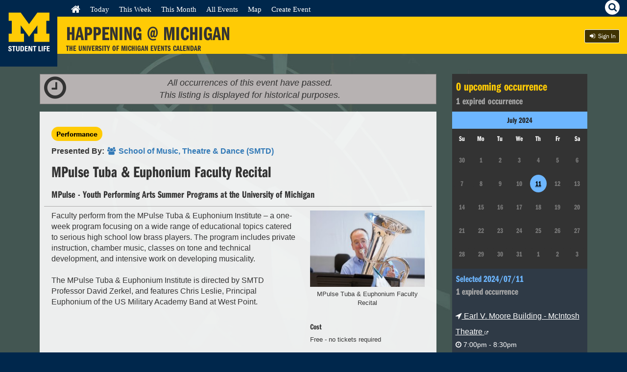

--- FILE ---
content_type: text/html; charset=UTF-8
request_url: https://events.umich.edu/event/123022
body_size: 70213
content:
<!DOCTYPE html>
<html lang="en">
<!-- 
     :::    :::   :::   :::          :::::::::: :::     ::: :::::::::: ::::    ::: ::::::::::: :::::::: 
    :+:    :+:  :+:+: :+:+:         :+:        :+:     :+: :+:        :+:+:   :+:     :+:    :+:    :+: 
   +:+    +:+ +:+ +:+:+ +:+        +:+        +:+     +:+ +:+        :+:+:+  +:+     +:+    +:+         
  +#+    +:+ +#+  +:+  +#+        +#++:++#   +#+     +:+ +#++:++#   +#+ +:+ +#+     +#+    +#++:++#++   
 +#+    +#+ +#+       +#+        +#+         +#+   +#+  +#+        +#+  +#+#+#     +#+           +#+    
#+#    #+# #+#       #+#        #+#          #+#+#+#   #+#        #+#   #+#+#     #+#    #+#    #+#     
########  ###       ###        ##########     ###     ########## ###    ####     ###     ########    
Version: 6.0 - Mustard's Retreat
-->
    <head>
        <meta name="viewport" content="initial-scale=1, maximum-scale=1">
        <meta http-equiv="Content-Type" content="text/html; charset=UTF-8"/>
                <title>    (Expired) MPulse Tuba &amp; Euphonium Faculty Recital
 | Happening @ Michigan</title>
                <link rel="icon" sizes="16x16" href="/favicon.ico">
        <base href="https://events.umich.edu/" />
				    <meta property="og:title" content="MPulse Tuba &amp; Euphonium Faculty Recital | Happening @ Michigan" />
		    <meta property="og:url" content="/event/123022" />
		            <meta property="og:image" content="https://events.umich.edu/media/cache/event_list_2x/media/attachments/2024/06/event_123022_original-1.jpg" />
    							<link rel="stylesheet" href="css/jquery-ui-custom.css" /> <link rel="stylesheet" href="packages/umevents/css/jquery-ui.structure.min.css" />
<link rel="stylesheet" href="packages/umevents/css/jquery-ui.theme.min.css" />
<link rel="stylesheet" href="css/main.css" /> 
							<script type="text/javascript" src="js-dist/jquery.min.js"></script>
<script type="text/javascript" src="js-dist/jquery-ui.min.js"></script>
<script type="text/javascript" src="js/modals.js"></script>
<script type="text/javascript" src="js/infoPoint.js"></script>
<script type="text/javascript" src="js/jquery.unveil.js"></script>
<script type="text/javascript" src="js/jquery.windowaction.js"></script>
<script type="text/javascript" src="js/jquery.fancybox.js"></script>
<script type="text/javascript" src="js/main.js"></script>

<script type="text/javascript">
  (function(d) {
    var config = {
      kitId: 'mhf6faw',
      scriptTimeout: 3000
    },
    h=d.documentElement,t=setTimeout(function(){h.className=h.className.replace(/\bwf-loading\b/g,"")+" wf-inactive";},config.scriptTimeout),tk=d.createElement("script"),f=false,s=d.getElementsByTagName("script")[0],a;h.className+=" wf-loading";tk.src='//use.typekit.net/'+config.kitId+'.js';tk.async=true;tk.onload=tk.onreadystatechange=function(){a=this.readyState;if(f||a&&a!="complete"&&a!="loaded")return;f=true;clearTimeout(t);try{Typekit.load(config)}catch(e){}};s.parentNode.insertBefore(tk,s)
  })(document);
  
    $(document).ready(function() {
		$(".fancybox").fancybox({
            beforeShow: function () {
                $(".page").addClass("fancyboxblur");
            },
            afterClose: function () {
                $(".page").removeClass("fancyboxblur");
            }
        });
	});
</script>

			<script type="text/javascript">
				// Polyfill for forEach
				if (window.NodeList && !NodeList.prototype.forEach) {
					NodeList.prototype.forEach = function (callback, argument) {
						argument = argument || window;
						for (var i = 0; i < this.length; i++) {
							callback.call(argument, this[i], i, this);
						}
					};
				}
			</script>
		    </head>
    <body >
    

    
    <div class="page">
        <a class="visually-hidden" href="#mainContent">Skip to Content</a>    
        <div class="header">
        	<div class="h-identity">
        		        			<a href="https://events.umich.edu/" title="Happening @ Michigan Homepage">

						<svg version="1.1" id="Layer_1" xmlns="http://www.w3.org/2000/svg" xmlns:xlink="http://www.w3.org/1999/xlink" x="0px" y="0px"
							 width="117px" height="130px" viewBox="0 0 117 130" enable-background="new 0 0 117 130" xml:space="preserve">
						<polygon fill="#FFCB05" points="59.303,74.999 42.259,51.705 42.259,68.648 49.036,68.648 49.036,85.388 17.688,85.388 
							17.688,68.648 24.045,68.648 24.045,42.601 17.688,42.601 17.688,25.87 42.313,25.87 59.303,49.329 76.292,25.87 100.904,25.87 
							100.904,42.601 94.547,42.601 94.547,68.648 100.904,68.648 100.904,85.388 69.561,85.388 69.561,68.648 76.339,68.648 
							76.339,51.705 "/>
						<g class="logo-text">
							<path fill="#FFFFFF" d="M20.197,104.815c-2.742,0-3.255-1.613-3.138-3.446h2.214c0,1.012,0.043,1.861,1.261,1.861
								c0.748,0,1.114-0.482,1.114-1.203c0-1.905-4.458-2.022-4.458-5.174c0-1.657,0.792-2.978,3.49-2.978c2.156,0,3.226,0.967,3.08,3.183
								h-2.156c0-0.793-0.131-1.6-1.025-1.6c-0.718,0-1.144,0.397-1.144,1.129c0,2.009,4.458,1.834,4.458,5.162
								C23.894,104.493,21.884,104.815,20.197,104.815z"/>
							<path fill="#FFFFFF" d="M31.786,94.052v1.76h-2.463v8.827h-2.213v-8.827h-2.464v-1.76H31.786z"/>
							<path fill="#FFFFFF" d="M39.972,94.052v7.508c0,1.583-0.894,3.256-3.592,3.256c-2.434,0-3.607-1.261-3.607-3.256v-7.508h2.214
								v7.361c0,1.305,0.558,1.817,1.364,1.817c0.967,0,1.407-0.645,1.407-1.817v-7.361H39.972z"/>
							<path fill="#FFFFFF" d="M41.825,94.052h3.695c2.903,0,3.446,1.936,3.446,5.234c0,1.628,0.25,5.353-3.534,5.353h-3.606V94.052z
								 M44.039,103.012h1.071c1.349,0,1.613-1.012,1.613-3.667c0-1.95,0-3.665-1.54-3.665h-1.144V103.012z"/>
							<path fill="#FFFFFF" d="M50.745,104.639V94.052h5.777v1.628h-3.563v2.611h3.285v1.627h-3.285v3.094h3.681v1.627H50.745z"/>
							<path fill="#FFFFFF" d="M58.095,104.639V94.052h2.991l2.815,7.332h0.03v-7.332h2.066v10.587h-2.917l-2.889-7.742h-0.03v7.742
								H58.095z"/>
							<path fill="#FFFFFF" d="M74.17,94.052v1.76h-2.463v8.827h-2.213v-8.827h-2.465v-1.76H74.17z"/>
							<path fill="#FFFFFF" d="M78.473,104.639V94.052h2.214v8.828h3.314v1.759H78.473z"/>
							<path fill="#FFFFFF" d="M84.974,104.639V94.052h2.211v10.587H84.974z"/>
							<path fill="#FFFFFF" d="M89.007,104.639V94.052h5.499v1.628h-3.284v2.713h3.138v1.627h-3.138v4.619H89.007z"/>
							<path fill="#FFFFFF" d="M95.563,104.639V94.052h5.777v1.628h-3.562v2.611h3.283v1.627h-3.283v3.094h3.679v1.627H95.563z"/>
						</g>
						</svg>
        			</a>
        		        	</div>
                    	            <script>
                $(document).ready(function(){
                    $('#betabug').on("click",{
                    contents: $("#feedback_form").html(),
                    theme: 'feedback'
                    }, umeModal);
                });
            </script>
        	            <div class="h-title">
                <a href="http://events.umich.edu/">
                    <h1>Happening @ Michigan</h1>
                        <div class="mobile-title"><span class="happ">Happening</span><span class="at">@</span><span class="mi">Michigan</span></div>
                    <h2>The University of Michigan Events Calendar</h2>
                </a>
            </div>

        	<div class="tap-icons">
	        	<div id="menu-hamburger" class="tap">
	            	<i class="fa fa-bars"></i><span class="hidden">Menu</span>
	            </div>
	            <div id="search-util" class="tap">
	                <i class="fa fa-search"><span class="hidden">Search</span></i>
	            </div>
	            
	            	        </div>
            
            <div class="nav-wrap">
	<div class="h-nav" role="navigation">
        <div class="menu-wrap">
            <ul>
                <li class="first leaf "><a href="/" class="active"><i class="fa fa-home fa-lg"></i><span class="visually-hidden">Home</span></a></li>
                <li class="leaf "><a href="/day" class="active">Today</a></li>
                <li class="leaf "><a href="/week" class="active">This Week</a></li>
                <li class="leaf "><a href="/month" class="active">This Month</a></li>
                <li class="leaf "><a href="/list" class="active">All Events</a></li>
                <li class="leaf "><a href="/map" class="active">Map</a></li>
                                <li class="leaf"><a href="/manage/event/new" class="active">Create Event</a></li>
                                	<li class="leaf ">
				    <a href="https://events.umich.edu/login?r=/event/123022" class="btn-blackbg btn-sm log-in"><i class="fa fa-sign-in fa-fw"></i>  Sign In</a>
                            </ul>
            <div class="clear"></div>
        </div>
        <div class="clear"></div>
	</div>
</div>
<div class="clear"></div>

       	
        </div> <!-- end header -->
                <div class="search-wrapper"> 
            <div class="search-area">
            <label for="search_query">Find <span class="maize">amazing</span> things to do:</label>
            <input type="text" id="search_query" name="search_query"  value="Search" />
            <!--<div ><a href="#" id="search_events_submit" class="btn btn-blackbg btn-sm"><i class="fa fa-search"></i></a></div>-->
                <div id="search_results" class="search-overlay" >
                    <div class="search-results-close"><a href="#" id="search_close"><i class="fa fa-times"></i><span class="visually-hidden">Close</span></a></div>
                    <div class="row">
        	            <div class="col-md-6 col-md-push-6">
        					<div class="search-results-meta">
        					    <div id="search_results_groups"><h4>Sponsors</h4><div class="results"><em>No results</em></div></div> 
        					    <div id="search_results_tags" ><h4>Keywords</h4><div class="results"><em>No results</em></div></div>
        					    <div id="search_results_types" ><h4>Types</h4><div class="results"><em>No results</em></div></div>
        					</div>
        	            </div>
        	            <div class="col-md-6  col-md-pull-6">
        		            <h3>Search Results</h3>
        		            <div id="search_results_wrap">
        			            <div id="search_results_events" class="group">
        			            	<h4>Events</h4>
        			            	<div class="results"><em>No results</em></div>
        			            	<div >
        			            		<a href="#" id="search_events_more_link" class="btn btn-blackbg btn-sm">Advanced Search</a>
        			            	</div>
        			            </div>
        		  			</div>
        	            </div>
        	        </div>
                </div>
              <div class="tagline"> <span class="teal">Search events using:</span> keywords, sponsors, locations <span class="teal">or</span> event type</div>  
            </div>
        </div>

       

 <!-- Start Content -->			

            
               
                
                
                

                        <section id="content" class="content twoCol-rev" >
	<a href="#sidebar" class="open-sidebar">    <i class="fa fa-fw fa-calendar"></i>
    <b>When&nbsp;/&nbsp;Where</b>
</a>
	<div id="mainContent" class="main-content" role="main">
				    
                                                
        
                <script type="application/ld+json">
            {
              "@context": "https://schema.org",
              "@type": "Event",
              "name": "MPulse Tuba & Euphonium Faculty Recital",
              "startDate": "2024-07-11T19:00:00-04:00",
              "endDate": "2024-07-11T20:30:00-04:00",
              "location": {
                "@type": "Place",
                "name": "Earl V. Moore Building",
                                "address": {
                    "@type": "PostalAddress",
                    "streetAddress": "1100 BAITS DR",
                    "addressLocality": "Ann Arbor",
                    "postalCode": "48109",
                    "addressRegion": "MI",
                    "addressCountry": "US"
                }
                              },
              "image": [
                "http:\/\/events.umich.edu\/media\/attachments\/2024\/06\/event_123022_original-1.jpg"               ],              "description": "Faculty perform from the MPulse Tuba & Euphonium Institute \u2013 a one-week program focusing on a wide range of educational topics catered to serious high school low brass players. The program includes private instruction, chamber music, classes on tone and technical development, and intensive work on developing musicality.\n\nThe MPulse Tuba & Euphonium Institute is directed by SMTD Professor David Zerkel, and features Chris Leslie, Principal Euphonium of the US Military Academy Band at West Point.",
              "performer": {
                "@type": "PerformingGroup",
                "name": "MPulse - Youth Performing Arts Summer Programs at the University of Michigan"
              }            }
        </script>
        
            <div class="event_past_banner">
            <div class="pull-left" style="font-size: 3em; margin-top: -15px; margin-left: 3px;"><i class="fa fa-clock-o"></i></div><em>All occurrences of this event have passed.<br />This listing is displayed for historical purposes.</em><br />
        </div>
        
                                
    <div class="backdrop group event-detail container-fluid">
        <div class="event-title row" style="border-bottom: 1px solid #aaa;">
            <div class="col-sm-12">
            
                            
                                    <div class="yellow-tags">
                                <a class="yellow-tag" href="/list?filter=alltypes:15" title="Check out other Performance events">Performance</a>
            </div>
            <div style="clear: both;"></div>
                <p>
                    <strong>
                        Presented By:
                        <a href="/group/155" title="Event Organizer - School of Music, Theatre &amp; Dance (SMTD)">
                            <i class="fa fa-group fa-fw"></i>
                            <span>School of Music, Theatre &amp; Dance (SMTD)</span>
                        </a>
                                            </strong>
                    <div class="right">
                                                                                            </div>
                                    </p>
            <h1 class="title">
                MPulse Tuba &amp; Euphonium Faculty Recital
            </h1>
            <h2 class="subtitle">MPulse - Youth Performing Arts Summer Programs at the University of Michigan</h2>            </div>
        </div>

        <div class="event-description row">
            <div class="col-md-8">
                                <figure class="event-image-mobile">
                                        <img src="https://events.umich.edu/media/cache/event_large/media/attachments/2024/06/event_123022_original-1.jpg" alt="MPulse Tuba &amp; Euphonium Faculty Recital" title="MPulse Tuba &amp; Euphonium Faculty Recital" class="event-image right hide" />
                    <a href="https://events.umich.edu/media/cache/event_large_lightbox/media/attachments/2024/06/event_123022_original-1.jpg" class="fancybox"><img src="https://events.umich.edu/media/cache/event_large/media/attachments/2024/06/event_123022_original-1.jpg" alt="MPulse Tuba &amp; Euphonium Faculty Recital" title="MPulse Tuba &amp; Euphonium Faculty Recital" /></a>
                    <figcaption>
                        MPulse Tuba &amp; Euphonium Faculty Recital
                                            </figcaption>
                </figure>
                                <div class="event-description-text">Faculty perform from the MPulse Tuba &amp; Euphonium Institute – a one-week program focusing on a wide range of educational topics catered to serious high school low brass players. The program includes private instruction, chamber music, classes on tone and technical development, and intensive work on developing musicality.<br />
<br />
The MPulse Tuba &amp; Euphonium Institute is directed by SMTD Professor David Zerkel, and features Chris Leslie, Principal Euphonium of the US Military Academy Band at West Point.</div>
            </div>
            <div class="col-md-4">
                                <figure class="event-image">
                                        <img src="https://events.umich.edu/media/cache/event_large/media/attachments/2024/06/event_123022_original-1.jpg" alt="MPulse Tuba &amp; Euphonium Faculty Recital" title="MPulse Tuba &amp; Euphonium Faculty Recital" class="event-image right hide" />
                    <a href="https://events.umich.edu/media/cache/event_large_lightbox/media/attachments/2024/06/event_123022_original-1.jpg" class="fancybox"><img src="https://events.umich.edu/media/cache/event_large/media/attachments/2024/06/event_123022_original-1.jpg" alt="MPulse Tuba &amp; Euphonium Faculty Recital" title="MPulse Tuba &amp; Euphonium Faculty Recital" /></a>
                    <figcaption>
                        MPulse Tuba &amp; Euphonium Faculty Recital
                                            </figcaption>
                </figure>
                                                <div class="cost">
                    <h4>Cost</h4>
                    <ul>
                        <li>Free - no tickets required</li>
                    </ul>
                </div>
                                                                            </div>
        </div>
        <div class="event-other-info row">
            <div class="col-sm-12">
                <div class="share-actions">
                    <h4>Share Event</h4>
                    <div class="btn-group">
                        <a class="btn" target="_blank" href="mailto:?subject=MPulse Tuba &amp; Euphonium Faculty Recital&body=Check out this event on Happening @ Michigan%0D%0AMPulse Tuba &amp; Euphonium Faculty Recital%0D%0Ahttps%3A%2F%2Fevents.umich.edu%2Fevent%2F123022" title="E-mail this event"><i class="fa fa-fw fa-envelope-o"></i><span class="hide">E-Mail this event</span></a>
                        <a class="btn" target="_blank" href="http://www.facebook.com/sharer.php?u=https%3A%2F%2Fevents.umich.edu%2Fevent%2F123022" title="Share on Facebook"><i class="fa fa-fw fa-facebook"></i><span class="hide">Share on Facebook</span></a>
                                                <a class="btn" target="_blank" href="http://www.tumblr.com/share/link?url=https%3A%2F%2Fevents.umich.edu%2Fevent%2F123022&name=MPulse%20Tuba%20%26%20Euphonium%20Faculty%20Recital" title="Share on Tumblr"><i class="fa fa-fw fa-tumblr"></i><span class="hide">Share on Tumblr</span></a>
                                                <a class="btn" target="_blank" href="http://www.linkedin.com/shareArticle?mini=true&url=https%3A%2F%2Fevents.umich.edu%2Fevent%2F123022&title=MPulse%20Tuba%20%26%20Euphonium%20Faculty%20Recital" title="Share on Linkedin"><i class="fa fa-fw fa-linkedin"></i><span class="hide">Share on Linkedin</span></a>
                    </div>
                </div>
                                <a target="_blank" href="https://events.umich.edu/event/123022/qrcode.png" >
                  <img style="width:200px;" src="[data-uri]" />
                </a>
                                <script type="text/javascript">
                    var loadLivestreamType=null;
                    var loadLivestreamId=null;
                </script>
                                                                                                                    <div id="similar_events">
                    <h4>Explore Similar Events</h4>
                    <ul id="similar_events_list">
                        <li>
                            <div style="text-align: center;"><i class="fa fa-refresh fa-2x fa-spin"></i>&nbsp;Loading Similar Events...</div>
                        </li>
                    </ul>
                </div>
                                <div class="tags">
                    <h4>Keywords</h4>
                    <ul>
                                                                            <li><a class="btn" href="/list?filter=tags:Faculty" title="Check out other Faculty events"><i class="fa fa-fw fa-tags"></i> Faculty</a></li>
                                                                            <li><a class="btn" href="/list?filter=tags:Free" title="Check out other Free events"><i class="fa fa-fw fa-tags"></i> Free</a></li>
                                                                            <li><a class="btn" href="/list?filter=tags:Music" title="Check out other Music events"><i class="fa fa-fw fa-tags"></i> Music</a></li>
                                                                            <li><a class="btn" href="/list?filter=tags:North%20Campus" title="Check out other North Campus events"><i class="fa fa-fw fa-tags"></i> North Campus</a></li>
                                        </ul>
                </div>
                            </div>
        </div>
    </div>
    
        
            
    
        <br />


        <script type="text/javascript">
        function joinBJN(meeting_id) {
            $('#bluejeans-area').show();
            
            BJN_CLIENT.meetingId=meeting_id;
            
            BJN_CLIENT.load();
        }
        
        function joinZoom(meeting_id) {
            $('#zoom-area-iframe').attr('src','https://umich.zoom.us/wc/join/'+meeting_id);
            $('#zoom-area').show();
        }
        
        $(document).ready(function(){   
            $('.open-sidebar').click(function(event) {
                $('#sidebar').addClass('sidebar-right-open');
                event.preventDefault();
            });
            
            $('.close-sidebar').click(function(event) {
                $('#sidebar').removeClass('sidebar-right-open');
                event.preventDefault();
            });
             
            $( "#accordion" ).accordion({
                    collapsible: true,
                    active: false
            });

            $('#event_feedback_link').click(function(event) {
            	$('#event_feedback_form').show();
            	//$('#event_feedback_link').hide();
            	event.preventDefault();
                window.location.assign(window.location+'#event_feedback_form');
            });
            
            $('#event_feedback_close_link').click(function(event) {
            	$('#event_feedback_form').hide();
            	//$('#event_feedback_link').show();
            	event.preventDefault();
            });
            
            $('#flag-event').on("click",{
                contents: $("#feedback_form").html(),
                theme: 'feedback'
            }, umeModal);
            
            $('#feature-event').on("click",{
                contents: $("#feedback_form").html(),
                theme: 'feedback'
            }, umeModal);
            
            $('#close-sessions-promo').click(function(event) {
            	$('#sessions-promo').hide();
            	event.preventDefault();
            });
            
            $.ajax({
                url : '/event/123022/similar?v=2&html_output=true',
                type: 'GET',
            	dataType : 'json',
                timeout: 15000,
                success: function(data){
                    var event_template=
                    '<li class="event-listing-sm">'+
                    '    <div class="event-img">'+
                    '        <a href="%_permalink_%" title="%_event_title_%">'+
                    '            <img src="%_event_image_%" alt="%_event_image_description_%">'+
                    '        </a>'+
                    '    </div>'+
                    '    <div class="event-info">'+
                    '        <h3>'+
                    '            <a href="%_permalink_%">'+
                    '                %_event_title_%'+
                    '            </a>'+
                    '        </h3>'+
                    '        <ul class="event-details">'+
                    '            <li> <time datetime="%_datetime_%"><i class="fa fa-clock-o fa-fw"></i> %_readable_datetime_%</time></li>'+
                    '            <li class="item"><a href="/list?filter=alltypes:%25_event_type_%25"><i class="fa fa-list fa-fw"></i><span> %_event_type_name_% </span></a></li>'+
                    '            <li class="item loc"><a href="/list?filter=locations:%25_event_location_%25"><i class="fa fa-location-arrow fa-fw"></i><span> %_location_name_%</span></a></li>'+
                    '        </ul>'+
                    '    </div>'+
                    '</li>';
                    
                    $('#similar_events_list').empty();
                    
                    var found_events=0;
                    
            		for (var event in data) {
                		var event_obj=data[event];

                		var cur_event=event_template;
                		cur_event=cur_event.replace(/%_permalink_%/g,event_obj.permalink);
                		cur_event=cur_event.replace(/%_event_title_%/g,event_obj.event_title);
                		cur_event=cur_event.replace(/%_event_type_name_%/g,event_obj.event_type);
                		cur_event=cur_event.replace(/%25_event_type_%25/g,event_obj.event_type_id);
                		cur_event=cur_event.replace(/%_datetime_%/g,event_obj.datetime_start);
                		cur_event=cur_event.replace(/%_readable_datetime_%/g,formatDate(parseDateString(event_obj.date_start+' '+event_obj.time_start)));
                		cur_event=cur_event.replace(/%_location_name_%/g,event_obj.building_id>0?event_obj.building_name:event_obj.location_name);
                		
                		if (event_obj.building_id>0)
                		    cur_event=cur_event.replace(/%25_event_location_%25/g,event_obj.campus_maps_id);
                		else
                		    cur_event=cur_event.replace(/%25_event_location_%25/g,1);
                        
                        if (event_obj.image_url !== ""){
                            var image_url = event_obj.image_url
                        } else {
                            // use placeholder images based on event type
                            switch (+event_obj.event_type_id){
                                case 1:
                                    var image_url = "/images/umicons_auditions.svg"
                                    break
                                case 2:
                                    var image_url = "/images/umicons_careerfair.svg"
                                    break
                                case 3:
                                    var image_url = "/images/umicons_ceremony.svg"
                                    break
                                case 4:
                                    var image_url = "/images/umicons_communityservice.svg"
                                    break
                                case 5:
                                    var image_url = "/images/umicons_conference.svg"
                                    break
                                case 6:
                                    var image_url = "/images/umicons_exercise.svg"
                                    break
                                case 7:
                                    var image_url = "/images/umicons_exhibition.svg"
                                    break
                                case 8:
                                    var image_url = "/images/umicons_classinstruction.svg"
                                    break
                                case 9:
                                    var image_url = "/images/umicons_rallymassmeet.svg"
                                    break
                                case 10:
                                    var image_url = "/images/umicons_fair.svg"
                                    break
                                case 11:
                                    var image_url = "/images/umicons_filmscreening.svg"
                                    break
                                case 12:
                                    var image_url = "/images/umicons_healthclinic.svg"
                                    break
                                case 13:
                                    var image_url = "/images/umicons_lecturediscussion.svg"
                                    break
                                case 14:
                                    var image_url = "/images/umicons_meeting.svg"
                                    break
                                case 15:
                                    var image_url = "/images/umicons_performance.svg"
                                    break
                                case 16:
                                    var image_url = "/images/umicons_presentation.svg"
                                    break
                                case 17:
                                    var image_url = "/images/umicons_openhouse.svg"
                                    break
                                case 18:
                                    var image_url = "/images/umicons_recgames.svg"
                                    break
                                case 19:
                                    var image_url = "/images/umicons_social.svg"
                                    break
                                case 20:
                                    var image_url = "/images/umicons_sportingevent.svg"
                                    break
                                case 21:
                                    var image_url = "/images/umicons_workshopseminar.svg"
                                    break
                                case 23:
                                    var image_url = "/images/umicons_bicentennial.png"
                                    break
                                case 24:
                                    var image_url = "/images/umicons_livestream.svg"
                                    break
                                case 25:
                                    var image_url = "/images/umicons_tours.svg"
                                    break
                                default:
                                    var image_url = "/images/umicons_other.svg"
                            }
                        }
                        cur_event=cur_event.replace(/%_event_image_%/g, image_url)
                        cur_event=cur_event.replace(/%_event_image_description_%/g, event_obj.event_title)
                        
                		$('#similar_events_list').append(cur_event);
                		
                		found_events++;
            		}
            		
            		// We couldn't find any
            		if (found_events<1) {
                		$('#similar_events').hide();
            		}
                },
                error: function (data){
             		$('#similar_events').hide();
                }
            });
            
            if ($('#show_sessions_registration').length) {
                $.ajax({
                    url : 'https://sessions.studentlife.umich.edu/track//json',
                    type: 'GET',
                    dataType: 'json',
                    beforeSend: function( xhr ) {
                        $('#show_sessions_details').show();
                    },
                    statusCode: {
                        403: function(data) { 
                            $('#show_sessions_text').html('Registration for this event is currently closed.  Please check back later.');
                            $('#show_sessions_button').remove();
                            $('#show_sessions_details').remove();
                        },
                        404: function(data) { 
                            $('#show_sessions_text').html('Registration for this event is currently closed.  Please check back later.');
                            $('#show_sessions_button').remove();
                            $('#show_sessions_details').remove();
                        },
                        200: function(data) {
                            var html='<h5>'+data.name+'</h5>';
                            var show_event_titles=false;
                            
                            if (data.events.length>1) {
                                show_event_titles=true;
                            }
                            
                            for (var eventKey in data.events) {
                                var event=data.events[eventKey];
                                if (show_event_titles)
                                    html+='<h6>'+event.name+'</h6>';
                                
                                for (var sessionKey in event.sessions) {
                                    var session=event.sessions[sessionKey];
                                    html+='<strong>'+session.name+'</strong>&nbsp;';
                                    
                                    if (session.status=='waitlist') {
                                        html+='<em>Waitlist Only</em>';
                                    } else if (session.status=='closed') {
                                        html+='<em>Session Has Been Closed</em>';
                                    } else if (session.status=='over') {
                                        html+='<em>Session Is Over</em>';
                                    } else if (session.status=='full') {
                                        html+='<em>Session Is Full</em>';
                                    } else if (session.status=='open') {
                                        if (session.slots) {
                                            html+='<em>Available Seats: '+session.slots+'</em>';
                                        } else {
                                            html+='<em>Seats Are Available</em>';
                                        }
                                    }
                                    
                                    html+='<br />';
                                }
                            }
                            
                            $('#show_sessions_details').html(html);
                        }
                    }
                });
            }
            
        if (loadLivestreamType!=null && loadLivestreamId!=null) {
            if (loadLivestreamType=="bluejeans")
                joinBJN(loadLivestreamId)
            else if (loadLivestreamType=="zoom")
                joinZoom(loadLivestreamId)
        }
    });
    
    function formatDate(date) {
        var hours=date.getHours();
        var minutes=date.getMinutes();
        var ampm=hours>=12?'pm':'am';
        if (hours>12)
            hours-=12;
        if (minutes<10)
            minutes='0'+minutes;
        var strTime=hours+':'+minutes+ampm;
        return (date.getMonth()+1)+'/'+date.getDate()+'/'+date.getFullYear()+' '+strTime;
    }
    
    function parseDateString(str) {
        var parsed=Date.parse(str);
        // Fix for Safari
        if (isNaN(parsed))
            parsed=Date.parse(str.replace(/-/g, '/').replace(/[a-z]+/gi, ' '));
        
        return new Date(parsed);
    }
    </script>
    

    
        
	</div>
	<div id="mainContentOverlay" class="main-content-overlay hide">
		<i class="fa fa-reply"></i>
		Back to Main Content
	</div>
	<div id="sidebar" class="sidebar-right">
		<button class="close-sidebar" title="Close"><i class="fa fa-fw fa-times"></i></button>
		    
    <div class="occurrences-right">
        <div class="occurences-calendar">
    <div class="occurrences-summary">
        <span class="upcoming"><span id="upcoming-count">0</span> upcoming occurrence<span id="upcoming-count-plural" class="hide">s</span></span><br>
        <span class="expired"><span id="expired-count">0</span> expired occurrence<span id="expired-count-plural" class="hide">s</span>
    </div>
    <div class="occurrences-calendar-content hide">
        <div id="datepicker"></div>
        <div class="occurrences"></div>
    </div>
    <script type="text/javascript">
        $(document).ready(function() {     
            // import occurences
            var occurrences = getOccurrences()
            if (Object.keys(occurrences).length !== 0) {
                $('.occurrences-calendar-content').removeClass('hide')
                
                var dateList = Object.keys(occurrences)
                
                // initialize listing
                var todayStr = getDateStr(new Date())
                var upcomingCount = 0
                var expiredCount = 0
                var firstDateUpcoming
                for (let date_i in dateList) {
                    let date = dateList[date_i]
                    if (+date >= +todayStr && firstDateUpcoming === undefined) {
                        firstDateUpcoming = date
                    }
                    if (+date < +todayStr) {
                        expiredCount += getOccurrenceCount(date)
                    } else {
                        upcomingCount += getOccurrenceCount(date)
                    }
                }
                if (!firstDateUpcoming) {
                    firstDateUpcoming = dateList[dateList.length-1]
                }
                fillOccurrenceListing(firstDateUpcoming)
                
                $('#upcoming-count').text(upcomingCount)
                $('#expired-count').text(expiredCount)

                if (upcomingCount > 1){ $('#upcoming-count-plural').removeClass('hide') }
                if (expiredCount > 1 ){ $('#expired-count-plural').removeClass('hide') }

                var minDate = new Date(getFormatDate(dateList[0])) 
                var maxDate = new Date(getFormatDate(dateList[dateList.length-1]))
                // initialize calendar
                $('#datepicker').datepicker({
                    selectOtherMonths: true,
                    showOtherMonths: true,
                    hideIfNoPrevNext: true,
                    minDate: minDate,
                    maxDate: maxDate,
                    changeMonth: minDate.getMonth() !== maxDate.getMonth() || minDate.getYear() !== maxDate.getYear(),
                    changeYear: minDate.getYear() !== maxDate.getYear(),
                    monthNamesShort: [ "January", "February", "March", "April", "May", "June", "July", "August", "September", "October", "November", "December" ],
                    prevText: "Previous Month",
                    nextText: "Next Month",
                    defaultDate: new Date(getFormatDate(firstDateUpcoming)),
                    beforeShowDay: function(date) {
                        let dateStr = getDateStr(date)
                        let dateHasEvent = dateList.indexOf(dateStr) !== -1
                        let expired = +dateStr < +todayStr

                        // determine css class
                        var cssClass
                        if (dateHasEvent) {
                            if (expired) {
                                cssClass = "has-event-expired"
                            } else {
                                cssClass = "has-event"
                            }
                        } else {
                            cssClass = ""
                        }
                        
                        // determine tooltip text
                        var text = null
                        if (dateHasEvent) {
                            var occurrenceCount = getOccurrenceCount(dateStr)
                            text = getFormatDate(dateStr)+' - '+occurrenceCount+' '+(expired?'expired ':'')+'occurrence'+(occurrenceCount>1?'s':'')
                        }
                        
                        return [dateHasEvent, cssClass, text]
                    },
                    onSelect: function(dateText, inst) {
                        let dateStr = getDateStr(new Date(dateText))
                        fillOccurrenceListing(dateStr)
                        $('.occurrences').hide().fadeIn()
                        this.focus()
                    },
                    onChangeMonthYear: function(year, month, inst) {
                        // fixes a bug where if a date in the next month is selected
                        // when user navigates back to this month, a second date
                        // (not selected) shows up as highlighted
                        setTimeout(function() {
                            $('.ui-state-hover').removeClass('ui-state-hover')
                        },0)
                    }
                })
            }
            
            // Utility Functions
            
            function fillOccurrenceListing(dateStr){
                let container = $('.occurrences')
                let isToday = dateStr===todayStr
                let expired = +dateStr<+todayStr
                let occurrenceCount = getOccurrenceCount(dateStr)
                container.html(
                '<h3>'+'\n'+
                '    <span class="selected">Selected '+getFormatDate(dateStr)+' '+(isToday?'(Today)':'')+'</span><br>'+'\n'+
                (!expired ? 
                '        <span class="upcoming">'+getOccurrenceCount(dateStr)+' occurrence'+(occurrenceCount>1?'s':'')+'</span>':
                '        <span class="expired">'+getOccurrenceCount(dateStr)+' expired occurrence'+(occurrenceCount>1?'s':'')+'</span>')+'\n'+
                '</h3>'
                )
                var locations = Object.keys(occurrences[dateStr])
                for (let loc_id in locations){
                    let loc = locations[loc_id]
                    for (let occurrence_id in occurrences[dateStr][loc]){
                        let occurrence = occurrences[dateStr][loc][occurrence_id]
                        container.append(getOccurrenceHtml(loc, occurrence, expired))
                    }
                }
            }
            
            function getOccurrenceCount(dateStr){
                try {
                    return Object.values(occurrences[dateStr]).map(function(x){ return x.length }).reduce(function(a,b){ return a+b }, 0)    
                } catch (err){
                    return 0
                }            
            }
            
            function getOccurrenceHtml(loc, occurrence, expired) {
                let mapsName = occurrence.campus_maps_name
                let mapsFormatName = occurrence.location_name
                let hrefMaps = mapsName !== null ? "https://maps.studentlife.umich.edu/building/" + mapsName : null
                
                var occurrenceName = occurrence.occurrence_name
                if (!occurrenceName){
                    var occurrenceNameHtml = '';
                } else {
                    var occurrenceNameHtml = 
                    '<span><i class="fa fa-ticket" aria-hidden="true"></i> '+occurrenceName+'</span><br>'
                }

                if (hrefMaps !== null){
                    var locHtml = 
                    '<a class="loc" href="'+hrefMaps+'" target="_blank" target="_blank" title="Find '+mapsFormatName+' on Campus Maps">'+'\n'+
                    '    <i class="fa fa-location-arrow"></i>'+'\n'+
                    '    '+loc+'\n'+
                    '    <i class="fa fa-external-link"></i>'+
                    '</a><br>'                    
                } else {
                    var locHtml = 
                    '<span class="loc">'+'\n'+
                    '    <i class="fa fa-location-arrow"></i>'+'\n'+
                    '    '+loc+'\n'+
                    '</span><br>'
                }

                if (!expired) {
                    // iCal
                    var iCalHtml = 
                    '<a class="btn btn-xsm" href="'+occurrence.iCal_href+'" title="Download iCal File"><i class="fa fa-calendar"></i>&nbsp;iCal</a>'
                    
                    // Google
                    var GoogleHtml = 
                    '<a class="btn btn-xsm" href="'+occurrence.googleCal_href+'" target="_blank" rel="nofollow" title="Add To Google Calendar"><i class="fa fa-google"></i>&nbsp;Google</a>'
                    
                    var returnStr = 
                    '<div class="occurrence">'+'\n'+
                    '    '+occurrenceNameHtml+'\n'+
                    '    '+locHtml+'\n'+
                    '    <div class="occurrence-time">'+'\n'+
                    '        <span class="time">'+'\n'+
                    '            <i class="fa fa-clock-o"></i>'+'\n'+
                    '            '+occurrence.datetime_output+'\n'+
                    '        </span>'+'\n'+
                    '        <div class="btns btn-group no-margin">'+'\n'+
                    '            '+iCalHtml+'\n'+
                    '            '+GoogleHtml+'\n'+
                    '        </div>'+'\n'+
                    '    </div>'+'\n'+
                    '</div>'+'\n'
                    
                } else {
                    var returnStr = 
                    '<div class="occurrence">'+'\n'+
                    '    '+occurrenceNameHtml+'\n'+
                    '    '+locHtml+'\n'+
                    '    <div class="occurrence-time">'+'\n'+
                    '        <span class="time">'+'\n'+
                    '            <i class="fa fa-clock-o"></i>'+'\n'+
                    '            '+occurrence.datetime_output+'\n'+
                    '        </span>'+'\n'+
                    '    </div>'+'\n'+
                    '</div>'+'\n'

                }
                return returnStr
            }
            
            function getOccurrences() {
                var occurrences = {}, temp, locStr
                                    temp = {
                        "id":21849967,
                        "datetime_start":"20240711T190000",
                        "datetime_end":"20240711T203000",
                        "has_end_time":1,
                        "datetime_output": "7:00pm - 8:30pm",
                        "date_start":"20240711",
                        "date_end":"20240711",
                        "time_start":"19:00:00",
                        "time_end":"20:30:00",
                        "time_zone":"America\/Detroit",
                        "building_id":"1000440",
                        "building_name":"Earl V. Moore Building",
                        "campus_maps_id":"52",
                        "campus_maps_name": "earl-v-moore-building",
                        "room":"McIntosh Theatre",
                        "notes":"",
                        "location_name":"Earl V. Moore Building",
                        "occurrence_name":"",
                        "iCal_href": "/event/123022-21849967/feed/ical",
                        "googleCal_href": "http://www.google.com/calendar/event?action=TEMPLATE&text=MPulse%20Tuba%20%26%20Euphonium%20Faculty%20Recital&dates=20240711T230000Z/20240712T003000Z&details=Faculty%20perform%20from%20the%20MPulse%20Tuba%20%26amp%3B%20Euphonium%20Institute%20%E2%80%93%20a%20one-week%20program%20focusing%20on%20a%20wide%20range%20of%20educational%20topics%20catered%20to%20serious%20high%20school%20low%20brass%20players.%20The%20program%20includes%20private%20instruction%2C%20chamber%20music%2C%20classes%20on%20tone...&location=Earl V. Moore Building%20-%20McIntosh%20Theatre&trp=false&sprop=&sprop=name:"
                    }
                    if (!occurrences[temp.date_start]) {
                        occurrences[temp.date_start] = {}
                    }
                    if (temp.location_name !== null) {
                        locStr = temp.location_name+(temp.room !== '' ? ' - '+temp.room : '')
                    } else {
                        locStr = 'Unspecified Location'
                    }
                    if (!occurrences[temp.date_start][locStr]) {
                        occurrences[temp.date_start][locStr] = []
                    }
                    occurrences[temp.date_start][locStr].push(temp)
                                return occurrences
            }
            
            function getDateStr(date) {
                let dateObj = new Date(date)
                var month = (dateObj.getMonth()+1) >= 10 ? (dateObj.getMonth()+1).toString() : '0'+(dateObj.getMonth()+1)
                var day = dateObj.getDate() >= 10 ? dateObj.getDate().toString() : '0'+dateObj.getDate()
                return date.getFullYear()+month+day
            }
            function getFormatDate(dateStr){
                return dateStr.substring(0,4) + '/' + dateStr.substring(4, 6) + '/' + dateStr.substring(6, 8)
            }
        })
    </script>
    
    </div>
        <div class="hidden">
            <div class="occurrences  single ">
    
                                        
                
        <h3>When and Where</h3>
        
        
                    
                
        
                                                    
                            
                
                
                    <h4>
                                    <a class="btn btn-xsm right no-margin" href="https://maps.studentlife.umich.edu/building/earl-v-moore-building" target="_blank"><i class="fa fa-map-marker"></i> Map</a>
                                <i class="fa fa-location-arrow"></i> Earl V. Moore Building 
                                    - McIntosh Theatre
                                
            </h4>

            
            
                
                                <h4 class="month
                        past                         ">July 2024</h4>
            
                
                            
                <div class="day past ">
                            
                                
                <div class="dayinner">
                <time title="" datetime="2024-07-11 19:00">Thu, Jul 11<span class="year"> 2024</span></time>
                <span style="font-size: .9em;">7:00pm
                                    - 8:30pm
                </span>
                
                                
                </div>             
            </div>
            </div>
        </div>
    </div>

	</div>
	<script type="text/javascript">
		// set appropriate event listeners
		$(document).ready(function() {
			if (history.scrollRestoration) {
				history.scrollRestoration = 'manual'
			}
			var mainContentOverlay = document.querySelector('#mainContentOverlay')
			var openBtn = document.querySelector('.open-sidebar')
			var closeBtn = document.querySelector('.close-sidebar')
			var sidebar = document.querySelector('.sidebar-right')
			var fireBackMethod = false
			
			const openSidebar = function() {
				$(sidebar).addClass('sidebar-right-open')
				$(openBtn).addClass('hide')
				if (window.innerWidth <= 500){
					$(document.body).css('overflow-y', 'hidden')
					$(mainContentOverlay).removeClass('hide')
				}
				fireBackMethod = true
			}
			
			const closeSidebar = function() {
				$(sidebar).removeClass('sidebar-right-open')
				$(openBtn).removeClass('hide')
				$(document.body).css('overflow-y', '')
				$(mainContentOverlay).addClass('hide')
				fireBackMethod = false
			}
			
			const emptyHash = function() {
				if (fireBackMethod) {
					window.history.back()
					fireBackMethod = false
				}
			}
					
			if (location.hash === '#sidebar') {
				// if users come to the site with sidebar opened, we force
				// it to close, so as to avoid the problem of pressing back
				// button.
				location.hash = ''
			}
			
			$(closeBtn).click(function() {
				if (location.hash === '#sidebar') {
					emptyHash()
				}
			})
			
			$(document).on('click touch', function(e) {
				if (e.target.id !== "sidebar" &&
					$(e.target).parents("#sidebar").length === 0 &&
					$(e.target).parents(".ui-datepicker-header").length === 0 &&
					location.hash === '#sidebar') {
					emptyHash()
				}
			})
			
			$(window).bind('hashchange', function(e) {
				e.preventDefault()
				if (location.hash === '#sidebar') {
					openSidebar()
				} else {
					closeSidebar()
				}
			})
			
			$(window).bind('resize', function() {
				if (window.innerWidth >= 767) {
					if (location.hash === '#sidebar') {
						emptyHash()
					}
				} else {
					if (location.hash === '#sidebar') {
						if (window.innerWidth <= 500) {
							$(document.body).css('overflow-y', 'hidden')
							$(mainContentOverlay).removeClass('hide')
						} else {
							$(document.body).css('overflow-y', '')
							$(mainContentOverlay).addClass('hide')
						}
					}
				}
			})
		})
		
		
		
		/*
		7/29/2019
		The following code tried to make it so scroll events or touch move events
		inside the sidebar don't bubble up to the main content, but it's too
		inconsistent across browsers.
		
		However, this could still be useful, so saving it here.
		
		// stop scroll propagation
		// consulted https://stackoverflow.com/questions/5802467/prevent-scrolling-of-parent-element-when-inner-element-scroll-position-reaches-t
		$('.scrollable').on('DOMMouseScroll mousewheel', function(ev) {
			if (window.innerWidth < 767) {
				var $this = $(this)
				var scrollTop = this.scrollTop
				var scrollHeight = this.scrollHeight
				var height = $this.innerHeight()
				switch (ev.type){
					case 'DOMMouseScroll':
						var delta = ev.originalEvent.detail * -40
						break
					case 'mousewheel':
						var delta = ev.originalEvent.wheelDelta
						break
				}
				var up = delta > 0
				var prevent = function() {
					ev.stopPropagation()
					ev.preventDefault()
					ev.returnValue = false
					return false
				}
				
				// if no scroll, check if parent with class ".scrollable" exists,
				// if yes, bubble event up to parent
				if (scrollHeight === height) {
					if ($this.parents('.scrollable').length !== 0) {
						return
					} else {
						return prevent()
					}
				}

				if (!up && scrollTop + height + -delta > scrollHeight) {
					// Scrolling down, but this will take us past the bottom.
					$this.scrollTop(scrollHeight)
					return prevent()
				} else if (up && delta > scrollTop) {
					// Scrolling up, but this will take us past the top.
					$this.scrollTop(0)
					return prevent()
				} else {
					$this.scrollTop(scrollTop + -delta)
				}
			}
		})
		
		$('.scrollable').on('touchmove', function(ev) {
			if (window.innerWidth < 767) {
				var $this = $(this)
				var scrollHeight = this.scrollHeight
				var height = $this.innerHeight()
				var prevent = function() {
					ev.stopPropagation();
					ev.preventDefault();
					ev.returnValue = false;
					return false;
				}
				if (scrollHeight === height) {
					if ($this.parents('.scrollable').length !== 0) {
						return
					} else {
						return prevent()
					}
				}	
			}
		})
		*/
	</script>
</section>

            
                                                               
            

        </section>
        
        <!-- End Content -->
        
        <!-- Start Footer -->


        
        <div class="footer">
            <div class="util-nav">
            	<a class="" href="/about">About</a>
            	<a class="" href="/help">Help</a>
            	            	<a class="" href="/terms">Terms of Use</a>
            	<a class="" href="/feeds">Event Feeds</a>
            	<a class="" href="/import">Import Events</a>
                                                                                                                                	            	        <div style="float: right;">
            <div class="group">
                
            </div>
            <div id="feedback_form">
                
<h3>Contact Us</h3>

<form name="ts_umeventsbundle_feedback" method="post" action="/contact/save"><div id="ts_umeventsbundle_feedback"><div><label for="ts_umeventsbundle_feedback_comments" class="required">Comments</label><textarea id="ts_umeventsbundle_feedback_comments" name="ts_umeventsbundle_feedback[comments]" required="required"></textarea></div><div><label for="ts_umeventsbundle_feedback_userEmail">User email</label><input type="text" id="ts_umeventsbundle_feedback_userEmail" name="ts_umeventsbundle_feedback[userEmail]" maxlength="1023" /></div><input type="hidden" id="ts_umeventsbundle_feedback_request_uri" name="ts_umeventsbundle_feedback[request_uri]" value="/event/123022" /><div><button type="submit" id="ts_umeventsbundle_feedback_submit" name="ts_umeventsbundle_feedback[submit]">Submit</button></div><input type="hidden" id="ts_umeventsbundle_feedback__token" name="ts_umeventsbundle_feedback[_token]" value="b61e2351f7ef630008e1e03869049f.fZApEcdea9LPQQvyv2Lohv86CtHgArBMlavL6uoIHCc.FMh-KPU9GqCpN23f9zLRxLhieIHRMcQO3_SB2ZxpdmBIoUh3smYaiIw3eA" /></div></form>
<script type="text/javascript">
    $( document ).ready(function() {
        var form=$('form[name="ts_umeventsbundle_feedback"]');
        // Save feedback via AJAX...
        form.submit(function(e) {
            $.ajax({
                type: "POST",
                url: form.attr('action'),
                data: form.serialize(), // serializes the form's elements.
                success: function(data) {
                    if (data['status']=='succeeded') {
                        // We succeeded, show message and clear form
                        $('#ts_umeventsbundle_feedback_comments').val('');
                        $('.modal-box').html($('#dialog_success').html());
                       
                    } else {
                        // We failed, simply show message
                        $('.modal-box').html($('#dialog_failed').html());
                        
                    }
                   
                }
            });
        
            e.preventDefault();
        });
        
        $('#feedback_link_close').click(function(e) {
            //$('#feedback_form').toggle('slow');
            e.preventDefault();
        });
    });
</script>

<div id="dialog_success" title="Feedback Submitted" style="display: none;">
  <p>Thank you for contacting us, we will review it shortly.</p>

</div>

<div id="dialog_failed" title="Unable To Save Feedback" style="display: none;">
  <p>Feedback could not be saved, please be sure to fill out all the fields.</p>

</div>

            </div>
        </div>
            	
            	
            </div>
            <div class="footer-logo">
                <img src="images/campusinfo.svg" alt="Campus Information Logo">
            </div>
                
               
            
           

        </div>
        <!-- End footer -->
    </div><!-- End Page -->
    <div class="modal-backdrop">
        <div class="modal-wrapper">
            <div class="modal-controls">
                <button class="modal-closebtn"><i class="fa fa-times"></i><span class="visually-hidden">Close</span></button>
            </div>
            <div class="modal-box">
               
            </div>
       </div>
    </div>
    
    <div id="infoPoint-dialog">
    </div>
    
    
    
                <script>
          (function(i,s,o,g,r,a,m){i['GoogleAnalyticsObject']=r;i[r]=i[r]||function(){
          (i[r].q=i[r].q||[]).push(arguments)},i[r].l=1*new Date();a=s.createElement(o),
          m=s.getElementsByTagName(o)[0];a.async=1;a.src=g;m.parentNode.insertBefore(a,m)
          })(window,document,'script','//www.google-analytics.com/analytics.js','ga');
        
          ga('create', 'UA-5078479-31', 'umich.edu');
          ga('send', 'pageview');
        
        </script>
        
                    
<script type="text/javascript">
            var current_path="/event/123022";
        
    // Clear search cue text
    $('#search_query').focus(function() {
        if ($(this).val()=='Search')
            $(this).val('');
    });

    $(window).load(function() {
                    
        // Add search response
        $('#search_query').on('keyup', function(e) {
            var search_term=$(this).val();
            delay(function(){
                runSearch(search_term);
            }, 700 );
        });
        
        // After user clicks something add it to the URL
        $('#search_close').on('click', function(e) {
            e.preventDefault();
            $('#search_results').hide();
            $('#search_query').val('').focus();
            
            if (history.pushState)
                history.pushState({}, "", current_path);
        });
    });
    
    var delay = (function(){
      var timer = 0;
      return function(callback, ms){
        clearTimeout (timer);
        timer = setTimeout(callback, ms);
      };
    })();
    
    function runSearch(search_term) {
        if (search_term.length>=2) { // Only search after 2 characters
            $.ajax({
                url: "/ajax/search?q="+escape(search_term),
                dataType: "json",
                beforeSend: function() {
                    $('#search_results').show();
                    $('#search_results_events > div.results').empty();
                    $('#search_results_types > div.results').empty();
                    $('#search_results_tags > div.results').empty();
                    $('#search_results_groups > div.results').empty();

                    $('#search_results_events').hide();
                    $('.search-results-meta').hide();

                    if (!$('#autoload_spinner').length) {
                        $('#search_results_wrap').prepend('<i id="autoload_spinner" class="fa fa-refresh fa-spin"></i>');
                    }

                },
                success: function( data ) {
                    $('#autoload_spinner').remove();


                    $('#search_results_events > div.results').empty();
                    var ievents = 0;
                    for (var num in data.events) {
                        ievents++;
                        $('#search_results_events > div.results').append('<a href="'+data.events[num]['link']+'">'+data.events[num]['name']+'</a>');
                    }
                    if( ievents == 0){
                        if (search_term.length<4)
                            $('#search_results_events > div.results').append('<em>Please enter at least 4 characters to search events.</em>');
                        else
                            $('#search_results_events > div.results').append('<em>No Results</em>');
                    }

                    
                    $('#search_results_types > div.results').empty();
                    var itypes = 0;
                    for (var num in data.types) {
                        itypes++;
                        $('#search_results_types > div.results').append('<a href="'+data.types[num]['link']+'">'+data.types[num]['name']+'</a>');
                    }
                    if( itypes == 0){
                        $('#search_results_types > div.results').append('<em>No Results</em>');
                    }

                    
                    $('#search_results_tags > div.results').empty();
                    var itags = 0;
                    for (var num in data.tags) {
                        itags++;
                        $('#search_results_tags > div.results').append('<a href="'+data.tags[num]['link']+'">'+data.tags[num]['name']+'</a>');
                    }
                    if( itags == 0){
                        $('#search_results_tags > div.results').append('<em>No Results</em>');
                    }

                    
                    $('#search_results_groups > div.results').empty();
                    var igroups=0;
                    for (var num in data.groups) {
                        igroups++;
                        $('#search_results_groups > div.results').append('<a href="'+data.groups[num]['link']+'">'+data.groups[num]['name']+'</a>');
                    }
                    if( igroups == 0){
                        if (data.groups_no_events && data.groups_no_events.length>0) {
                            $('#search_results_groups > div.results').append('<em style="font-size: .8em;">The following sponsors do not currently have any active events sponsored on the calendar and/or may no longer exist at the university.</em>');
                            
                            for (var num in data.groups_no_events) {
                                igroups++;
                                $('#search_results_groups > div.results').append('<a style="color: grey;" href="'+data.groups_no_events[num]['link']+'">'+data.groups_no_events[num]['name']+'</a>');
                            }
                        } else {
                            $('#search_results_groups > div.results').append('<em>No Results</em>');
                        }
                    }
                    
                    $('#search_events_more_link').attr('href',data.search_link);
                    
                   
                    if (history.pushState)
                        history.pushState({}, "", current_path+"?q="+escape(search_term));
                    
                    $('#search_results_events').show();
                    $('.search-results-meta').show();

                     $('#search_results').show();
                    
                }
            });
        } else if (search_term.length<1) {  // The user blanked it out, hide results
            if (history.pushState)
                history.pushState({}, "", current_path);
        }
    }
</script>    
    </body>
</html>
